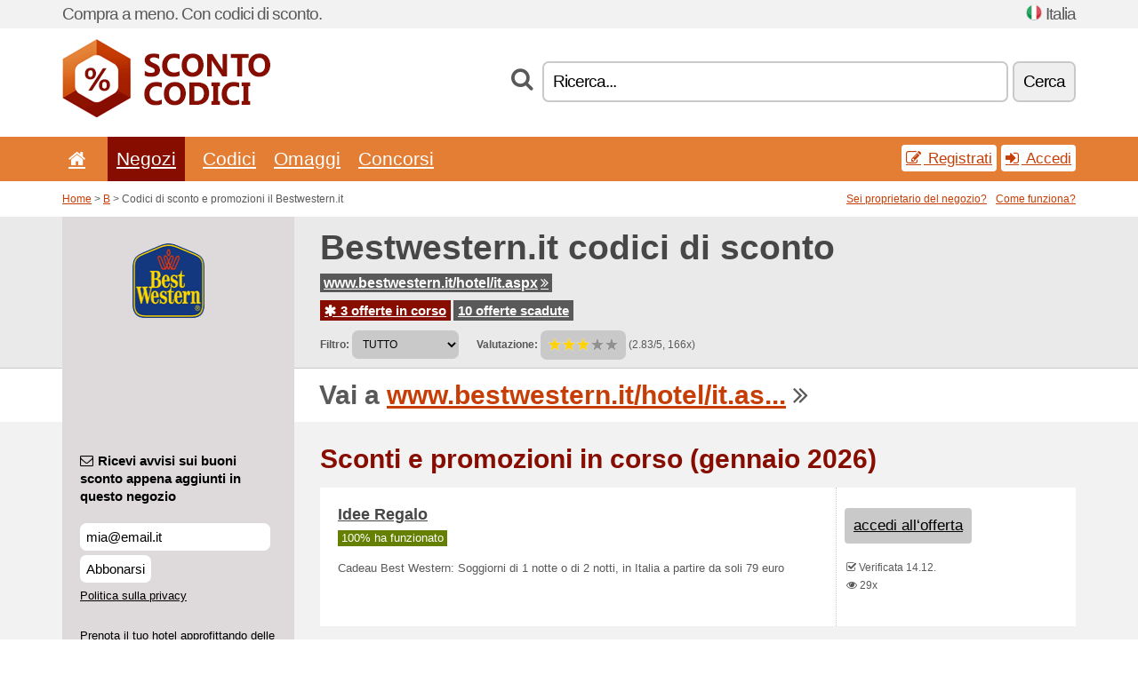

--- FILE ---
content_type: text/html; charset=UTF-8
request_url: https://scontocodici.net/s/bestwestern-it/
body_size: 7475
content:
<!doctype html>
<html xmlns="http://www.w3.org/1999/xhtml" lang="it" xml:lang="it">
<head>
 <title> Bestwestern codici di sconto e promozioni - gennaio 2026 - Scontocodici.net</title>
 <meta http-equiv="content-type" content="text/html;charset=utf-8" />
 <meta http-equiv="content-language" content="it" />
 <meta name="language" content="it" />
 <meta name="description" content="Codici di sconto e promozioni il Bestwestern.it. 3 offerte in corso. Sconti e promozioni in corso: Iscriviti gratuitamente..." />
 <meta name="robots" content="index,follow" />
 <meta name="author" content="Netiq.biz" />
 <meta property="og:type" content="article" />
 <meta property="og:title" content=" Bestwestern codici di sconto e promozioni - gennaio 2026 - Scontocodici.net" />
 <meta property="og:description" content="Codici di sconto e promozioni il Bestwestern.it. 3 offerte in corso. Sconti e promozioni in corso: Iscriviti gratuitamente..." />
 <meta property="og:site_name" content="ScontoCodici.net" />
 <meta property="og:url" content="https://scontocodici.net/s/bestwestern-it/" />
 <meta property="og:image" content="https://stat.netiq.biz/img/coupons/bestwestern-it.png" />
 <meta name="twitter:card" content="summary" />
 <meta http-equiv="X-UA-Compatible" content="IE=edge" />
 <meta name="seznam-ranking-position" content="query-exact: 1.0; query-broad: 1.3; (Google compatible)" />
 <link rel="shortcut icon" href="/favicon.ico" type="image/x-icon" /> 
 <link rel="apple-touch-icon" href="/favicon.ico">
 <link rel="search" href="https://scontocodici.net/search.xml" type="application/opensearchdescription+xml" title="ScontoCodici.net" />
 <link rel="alternate" type="application/rss+xml" title="RSS 2.0" href="https://scontocodici.net/rss.php" />
 <meta http-equiv="x-dns-prefetch-control" content="on" />
 <link rel="dns-prefetch" href="https://serv.netiq.biz/" /><link rel="dns-prefetch" href="https://stat.netiq.biz/" /><link rel="dns-prefetch" href="https://www.googletagmanager.com" />
 <meta name="viewport" content="width=device-width, initial-scale=1" />
 <link rel="stylesheet" href="https://serv.netiq.biz/engine/coupons/css/style.css?cache=426" type="text/css" />
 <link rel="alternate" href="https://scontocodici.net/s/bestwestern-it/" hreflang="x-default" />
</head>
<body id="engine"><div id="changec"><div class="container"><div class="txt">Compra a meno. Con codici di sconto.</div><div class="lang"><img src="https://stat.netiq.biz/general/flag4/it.png" alt="Italia" width="16" height="11" />Italia</div></div></div><div class="bga"></div>
<div id="all" style="margin:0;padding:0;margin-bottom:-20px;">
 <div id="header">
  <div class="container">
   <div class="lang"></div>
   <div class="logo" style="width:234px;height:88px;"><a href="/" title="Codici di sconto e promozioni"><img src="https://serv.netiq.biz/engine/coupons/identity/scontocodici_net.png" alt="Codici di sconto e promozioni" width="234" height="88" /></a></div>
<div class="search"><form method="get" class="engine" id="searchform" action="/f/"><i class="icon-search"></i><input onfocus="ClearPlaceHolder(this)" onblur="SetPlaceHolder(this)" type="text" name="s" id="search" value="Ricerca..." /><button title="Cerca" type="submit">Cerca</button></form></div>  </div>
 </div>
 <div id="topmenu"><div class="container"><div class="row"><ul><li><a href="/" title="Home"><i class="icon-home"></i></a>&nbsp;</li><li class="active" id="imenu3"><a href="#">Negozi</a><ul class="menu3"><li><div><div class="h3"><i class="icon-sort-by-alphabet"></i>Negozi in ordine alfabetico</div><a href="/a/0-9/"><span>0-9</span></a><a href="/a/a/"><span>A</span></a><a href="/a/b/"><span>B</span></a><a href="/a/c/"><span>C</span></a><a href="/a/d/"><span>D</span></a><a href="/a/e/"><span>E</span></a><a href="/a/f/"><span>F</span></a><a href="/a/g/"><span>G</span></a><a href="/a/h/"><span>H</span></a><a href="/a/i/"><span>I</span></a><a href="/a/j/"><span>J</span></a><a href="/a/k/"><span>K</span></a><a href="/a/l/"><span>L</span></a><a href="/a/m/"><span>M</span></a><a href="/a/n/"><span>N</span></a><a href="/a/o/"><span>O</span></a><a href="/a/p/"><span>P</span></a><a href="/a/q/"><span>Q</span></a><a href="/a/r/"><span>R</span></a><a href="/a/s/"><span>S</span></a><a href="/a/t/"><span>T</span></a><a href="/a/u/"><span>U</span></a><a href="/a/v/"><span>V</span></a><a href="/a/w/"><span>W</span></a><a href="/a/x/"><span>X</span></a><a href="/a/y/"><span>Y</span></a><a href="/a/z/"><span>Z</span></a></div></li></ul></li><li id="imenu2"><a href="#">Codici</a><ul class="menu2"><li><div class="clearfix"><div class="h3"><i class="icon-ticket"></i>Sconti per categoria</div><a href="/c/a/"><span>Tutto</span></a><a href="/c/abbigliamento/"><span>Abbigliamento</span></a><a href="/c/bambini-e-mamme/"><span>Bambini e Mamme</span></a><a href="/c/casa-e-giardino/"><span>Casa e Giardino</span></a><a href="/c/cibo-bevande-e-fumo/"><span>Cibo, Bevande e Fumo</span></a><a href="/c/elettronica/"><span>Elettronica</span></a><a href="/c/finanza-e-affari/"><span>Finanza e Affari</span></a><a href="/c/gioielli-e-orologi/"><span>Gioielli e Orologi</span></a><a href="/c/internet-e-comunicazioni/"><span>Internet e Comunicazioni</span></a><a href="/c/intrattenimento-e-giochi/"><span>Intrattenimento e Giochi</span></a><a href="/c/istruzione-e-ufficio/"><span>Istruzione e Ufficio</span></a><a href="/c/libri-film-e-musica/"><span>Libri, Film e Musica</span></a><a href="/c/regali-e-hobby/"><span>Regali e Hobby</span></a><a href="/c/salute-e-bellezza/"><span>Salute e Bellezza</span></a><a href="/c/sport-e-animali/"><span>Sport e Animali</span></a><a href="/c/viaggi-e-auto/"><span>Viaggi e Auto</span></a></div><div><div class="h3"><i class="icon-bell"></i>Altre opzioni</div><a href="/c/top/">Offerte consigliate</a><a href="/c/today/">Scadono oggi</a><a href="/c/end/">Offerte in scadenza</a><a href="/i/add/">+ Aggiungere offerta</a></div></li></ul></li><li><a href="/c/free/">Omaggi</a></li><li><a href="/c/contest/">Concorsi</a></li></ul><div class="loginpanel"><a class="popup-text" href="#register-dialog"><i class="icon-edit"></i> Registrati</a><a class="popup-text" href="#login-dialog"><i class="icon-signin"></i> Accedi</a></div></div></div><div id="sresults"></div></div>
 <div><div id="hnavi"><div class="container"><div class="cmenu"><a href="/" title="Codici di sconto e promozioni">Home</a> > <a href="/a/b/">B</a> > Codici di sconto e promozioni il Bestwestern.it</div><div class="navihelp"><a class="popup-text tle" href="#b2breg-dialog">Sei proprietario del negozio?</a><a class="popup-text" href="#help-dialog">Come funziona?</a></div></div></div><div id="sinb" class="clearfix"><div class="container"><div class="sle" style="background:#dedadb;"><img src="https://stat.netiq.biz/img/coupons/bestwestern-it.png" alt="Bestwestern.it" width="270" height="146" /></div><div class="sri"><h1>Bestwestern.it codici di sconto</h1><div class="clearfix"><div class="hspan"><a href="/?site=243744-bestwestern-it" title="bestwestern-it" class="gray" target="_blank" rel="sponsored">www.bestwestern.it/hotel/it.aspx<i class="icon-double-angle-right"></i></a></div></div><div class="clearfix"><div class="spanel"><span class="stat tred"><a href="/s/bestwestern-it/#active"><i class="icon-asterisk"></i> 3 offerte in corso</a></span> <span class="stat tgrey"><a href="/s/bestwestern-it/#history">10 offerte scadute</a></span></div></div><div class="view"><label for="sortby">Filtro:</label> <select id="sortby" class="sortby" onchange="visibility(this.value);return false;"><option value="1" selected="selected">TUTTO</option><option value="3">Promozioni</option></select><strong style="margin-left:20px;">Valutazione:</strong> <div class="voters"><a href="/s/bestwestern-it/?store_vote=1"><img src="https://serv.netiq.biz/engine/coupons/img/stars_on.png" width="16" height="15" alt="1/5" style="width:auto;height:auto;" /></a><a href="/s/bestwestern-it/?store_vote=2"><img src="https://serv.netiq.biz/engine/coupons/img/stars_on.png" width="16" height="15" alt="2/5" style="width:auto;height:auto;" /></a><a href="/s/bestwestern-it/?store_vote=3"><img src="https://serv.netiq.biz/engine/coupons/img/stars_on.png" width="16" height="15" alt="3/5" style="width:auto;height:auto;" /></a><a href="/s/bestwestern-it/?store_vote=4"><img src="https://serv.netiq.biz/engine/coupons/img/stars_off.png" width="16" height="15" alt="4/5" style="width:auto;height:auto;" /></a><a href="/s/bestwestern-it/?store_vote=5"><img src="https://serv.netiq.biz/engine/coupons/img/stars_off.png" width="16" height="15" alt="5/5" style="width:auto;height:auto;" /></a></div> (2.83/5, 166x)<script type="application/ld+json">{"@context":"http://schema.org/","@type":"Store","@id":"https://scontocodici.net/s/bestwestern-it/","name":"Bestwestern.it","url":"https://www.bestwestern.it/hotel/it.aspx","image":"https://stat.netiq.biz/img/coupons/bestwestern-it.png","description":"Prenota il tuo hotel approfittando delle migliori offerte Best Western. Scegli fra oltre 4200 alberghi in 80 Paesi, per le tue vacanze in Italia o allestero.","aggregateRating":{"@type":"AggregateRating","ratingValue":"2.83","bestRating":"5","worstRating":"1","ratingCount":"166"}}</script></div></div></div></div><div id="bann"><div class="container"><div class="sle" style="background:#dedadb;"></div><div class="sri">Vai a <a href="/?site=243744-bestwestern-it" title="Bestwestern.it" target="_blank" rel="sponsored">www.bestwestern.it/hotel/it.as...</a> <i class="icon-double-angle-right"></i></div></div></div></div>
 <div id="stores" class="container">
  <div id="main" class="row">
<div id="store" style="background-color:#dedadb"><div id="sidebar" class="span3" style="background:#dedadb"><div class="submeta"><div class="emailnews" style="color:#000000"><label for="getemail" class="tit"><i class="icon-envelope-alt"></i>Ricevi avvisi sui buoni sconto  appena aggiunti in questo negozio</label><form action="./" name="newsletter" id="sigshop" class="lbig" method="post"><input type="text" id="getemail" name="getemail" value="mia@email.it" style="width:200px;" aria-label="Ricevi avvisi sui buoni sconto  appena aggiunti in questo negozio" href="#newsletter-dialog" class="popup-text tle" /><button type="submit" style="margin-top:5px;" href="#newsletter-dialog" class="click popup-text tle "aria-label="Abbonarsi">Abbonarsi</button><input type="hidden" name="getstore" value="243744" /></form><div class="privacy"><a href="/i/privacy/" target="_blank" class="priv">Politica sulla privacy</a></div></div><style>.plus,.plus a,#sidebar .plus strong,#sidebar .emailnews a,#sidebar .description a,#sidebar .share a{color:#000000;}</style><div class="description" style="color:#000000">Prenota il tuo hotel approfittando delle migliori offerte Best Western. Scegli fra oltre 4200 alberghi in 80 Paesi, per le tue vacanze in Italia o allestero.</div><div class="share"><p style="color:#000000">In altri paesi:</p><div class="eright lhe"><div class="flag"><a href="https://schweizergutschein.net/s/bestwestern-ch/" title="Bestwestern.it Rabattcodes" hreflang="de-ch">Bestwestern.ch</a><img src="https://stat.netiq.biz/general/flag/ch.gif" alt="Bestwestern.it Rabattcodes" /><br /><a href="https://britishcoupons.net/s/bestwestern-co-uk/" title="Bestwestern.it Coupon Codes" hreflang="en-gb">Bestwestern.co.uk</a><img src="https://stat.netiq.biz/general/flag/gb.gif" alt="Bestwestern.it Coupon Codes" /><br /><a href="https://canadiancoupons.info/s/bestwestern-com-ca/" title="Bestwestern.it Coupon Codes" hreflang="en-ca">Bestwestern.com</a><img src="https://stat.netiq.biz/general/flag/ca.gif" alt="Bestwestern.it Coupon Codes" /><br /><a href="https://escupones.net/s/bestwestern-com-es/" title="Bestwestern.it cupones de descuento" hreflang="es-es">Bestwestern.com</a><img src="https://stat.netiq.biz/general/flag/es.gif" alt="Bestwestern.it cupones de descuento" /><br /><a href="https://validcoupons.net/s/bestwestern-com/" title="Bestwestern.it Coupon Codes" hreflang="en-us">Bestwestern.com</a><img src="https://stat.netiq.biz/general/flag/us.gif" alt="Bestwestern.it Coupon Codes" /><br /><a href="https://coupongutschein.net/s/bestwestern-de/" title="Bestwestern.it Rabattcodes" hreflang="de-de">Bestwestern.de</a><img src="https://stat.netiq.biz/general/flag/de.gif" alt="Bestwestern.it Rabattcodes" /><br /><a href="https://alennuskuponki.net/s/bestwestern-fi/" title="Bestwestern.it alennuskoodit" hreflang="fi-fi">Bestwestern.fi</a><img src="https://stat.netiq.biz/general/flag/fi.gif" alt="Bestwestern.it alennuskoodit" /><br /><a href="https://couponsreduction.info/s/bestwestern-fr/" title="Bestwestern.it codes de réduction" hreflang="fr-fr">Bestwestern.fr</a><img src="https://stat.netiq.biz/general/flag/fr.gif" alt="Bestwestern.it codes de réduction" /><br /><a href="https://kuponrabatowy.net/s/bestwestern-pl/" title="Bestwestern.it kody rabatowe" hreflang="pl-pl">Bestwestern.pl</a><img src="https://stat.netiq.biz/general/flag/pl.gif" alt="Bestwestern.it kody rabatowe" /><br /><a href="https://rabattkupong.info/s/bestwestern-se/" title="Bestwestern.it rabattkoder" hreflang="se-se">Bestwestern.se</a><img src="https://stat.netiq.biz/general/flag/se.gif" alt="Bestwestern.it rabattkoder" /><br /></div></div></div><div class="share"><p style="color:#000000">Condividere:</p><div class="eright lhe"><a href="https://www.facebook.com/sharer/sharer.php?u=https%3A%2F%2Fscontocodici.net%2Fs%2Fbestwestern-it%2F&t=+Bestwestern+codici+di+sconto+e+promozioni+-+gennaio+2026" onclick="javascript:window.open(this.href,'','menubar=no,toolbar=no,resizable=yes,scrollbars=yes,height=300,width=600');return false;" target="_blank" style="color:#000000">Facebook</a> <i class="icon-facebook" style="color:#000000"></i><br /><a href="https://twitter.com/share?url=https%3A%2F%2Fscontocodici.net%2Fs%2Fbestwestern-it%2F&text=+Bestwestern+codici+di+sconto+e+promozioni+-+gennaio+2026" onclick="javascript:window.open(this.href,'','menubar=no,toolbar=no,resizable=yes,scrollbars=yes,height=300,width=600');return false;" target="_blank" style="color:#000000">Twitter</a> <i class="icon-twitter" style="color:#000000"></i><br /><a href="https://www.linkedin.com/shareArticle?url=https%3A%2F%2Fscontocodici.net%2Fs%2Fbestwestern-it%2F" onclick="javascript:window.open(this.href,'','menubar=no,toolbar=no,resizable=yes,scrollbars=yes,height=300,width=600');return false;" target="_blank" style="color:#000000">LinkedIn</a> <i class="icon-linkedin" style="color:#000000"></i><br /><a href="https://pinterest.com/pin/create/button/?url=https%3A%2F%2Fscontocodici.net%2Fs%2Fbestwestern-it%2F" onclick="javascript:window.open(this.href,'','menubar=no,toolbar=no,resizable=yes,scrollbars=yes,height=300,width=600');return false;" target="_blank" style="color:#000000">Pinterest</a> <i class="icon-pinterest" style="color:#000000"></i><br /><a href="https://api.whatsapp.com/send?text=https%3A%2F%2Fscontocodici.net%2Fs%2Fbestwestern-it%2F" onclick="javascript:window.open(this.href,'','menubar=no,toolbar=no,resizable=yes,scrollbars=yes,height=300,width=600');return false;" target="_blank" style="color:#000000">WhatsApp</a> <i class="icon-phone" style="color:#000000"></i><br /></div></div></div></div><div id="content" class="span9"><div class="row row-wrap"><div class="clearfix"><a name="active"></a><h3 class="more">Sconti e promozioni in corso (gennaio 2026)</h3><a name="id28390063"></a><div class="promotion"><article id="28390063" data-eshop-url="https://scontocodici.net/?go=28390063-bestwestern-it" onclick="copyToClipboard('#cc28390063');openthis('243744','28390063');" data-coupon-url="https://scontocodici.net/s/bestwestern-it/" class="clink daily clearfix"><div class="offer offerp"><h2>Idee Regalo</h2><div class="info"><span class="min" style="background:#658000;color:#fff;">100% ha funzionato</span></div><p>Cadeau Best Western: Soggiorni di 1 notte o di 2 notti, in Italia a partire da soli 79 euro</p></div><div class="ofright"><div class="link link-other"><span>accedi all‘offerta</span></div><div class="more"><span></span><i class="icon-check"></i> Verificata 14.12.<br /><i class="icon-eye-open"></i> 29x<br /></div></div></article></div><a name="id28390064"></a><div class="promotion"><article id="28390064" data-eshop-url="https://scontocodici.net/?go=28390064-bestwestern-it" onclick="copyToClipboard('#cc28390064');openthis('243744','28390064');" data-coupon-url="https://scontocodici.net/s/bestwestern-it/" class="clink daily clearfix"><div class="offer offerp"><h2>Vantaggi per i Soci Best Western Rewards </h2><div class="info"><span class="min" style="background:#658000;color:#fff;">100% ha funzionato</span></div><p>Best Western Rewards è il programma fedeltà gratuito che ti offre numerosi vantaggi:

sconti, benefit, premi esclusivi, tariffe dedicate, notti gratuite e molto altro ancora!</p></div><div class="ofright"><div class="link link-other"><span>accedi all‘offerta</span></div><div class="more"><span></span><i class="icon-check"></i> Verificata 14.12.<br /><i class="icon-eye-open"></i> 28x<br /></div></div></article></div><a name="id28390065"></a><div class="promotion"><article id="28390065" data-eshop-url="https://scontocodici.net/?go=28390065-bestwestern-it" onclick="copyToClipboard('#cc28390065');openthis('243744','28390065');" data-coupon-url="https://scontocodici.net/s/bestwestern-it/" class="clink daily clearfix"><div class="offer offerp"><h2>Iscriviti gratuitamente</h2><div class="info"><span class="min" style="background:#658000;color:#fff;">100% ha funzionato</span></div><p>Scopri le offerte - Bestwestern.it</p></div><div class="ofright"><div class="link link-other"><span>accedi all‘offerta</span></div><div class="more"><span></span><i class="icon-check"></i> Verificata 14.12.<br /><i class="icon-eye-open"></i> 28x<br /></div></div></article></div><script type="application/ld+json">{
    "@context":"http://schema.org",
    "@type":"SaleEvent",     
    "name":"Idee Regalo",
    "description":"Cadeau Best Western: Soggiorni di 1 notte o di 2 notti, in Italia a partire da soli 79 euro",
    "url":"https://scontocodici.net/s/bestwestern-it/",
    "startDate":"2022-12-14 23:05:13+01:00",
    "endDate":"2026-04-30 23:59:59+01:00",
    "eventStatus":"https://schema.org/EventScheduled",
    "eventAttendanceMode":"https://schema.org/OnlineEventAttendanceMode",
    "image":"https://stat.netiq.biz/img/coupons/bestwestern-it.png",
    "performer":"Bestwestern.it",
    "organizer":{"@type":"Organization","name":"Bestwestern.it","url":"https://scontocodici.net/s/bestwestern-it/"},
    "location":{"@type":"Place","name":"Bestwestern.it","address":"Bestwestern.it"}
    }</script><script type="application/ld+json">{
    "@context":"http://schema.org",
    "@type":"SaleEvent",     
    "name":"Vantaggi per i Soci Best Western Rewards ",
    "description":"Best Western Rewards è il programma fedeltà gratuito che ti offre numerosi vantaggi:

sconti, benefit, premi esclusivi, tariffe dedicate, notti gratuite e molto altro ancora!",
    "url":"https://scontocodici.net/s/bestwestern-it/",
    "startDate":"2022-12-14 23:05:13+01:00",
    "endDate":"2026-04-30 23:59:59+01:00",
    "eventStatus":"https://schema.org/EventScheduled",
    "eventAttendanceMode":"https://schema.org/OnlineEventAttendanceMode",
    "image":"https://stat.netiq.biz/img/coupons/bestwestern-it.png",
    "performer":"Bestwestern.it",
    "organizer":{"@type":"Organization","name":"Bestwestern.it","url":"https://scontocodici.net/s/bestwestern-it/"},
    "location":{"@type":"Place","name":"Bestwestern.it","address":"Bestwestern.it"}
    }</script></div><div class="clearfix"><a name="history"></a><a href="javascript:unhide('archive');" class="lmore">Offerte scadute... (10x)</a></div><div id="archive" class="hidden"><div class="archive" style="margin-top:-20px;"><div class="scroll2"><div class="line">Sconto Best Western 10 % over 65 (il 3.12.)</div><div class="line">Sconto Best Western 10 % Long Stay Promotion (il 3.12.)</div><div class="line">Sconto Best Western 20 % prenotazioni anticipate (il 3.12.)</div><div class="line">Speciale Colazione a 1 euro (il 3.12.)</div><div class="line">Sconto Best Western del 10 % con le tariffe Last Minute (il 13.12.)</div><div class="line">Sconto Best Western del 10 % per gli over 65 (il 13.12.)</div><div class="line">Offerte hotel last minute -10 % su Best Western Hotels & Resorts (il 11.11.)</div><div class="line">Offerte hotel -20 % su Best Western Hotels & Resorts (il 25.9.)</div><div class="line">Offerte hotel 3 notti -10 % su Best Western Hotels & Resorts (il 6.8.)</div><div class="line">Cadeau Best Western da 79€ su Best Western Hotels & Resorts (il 6.8.)</div></div></div></div></div><div class="row row-wrap"><div class="archive atext"><a name="text"></a></div><div><br /><br /></div></div></div><div class="clear"></div></div><script type="application/ld+json">{
"@context":"http://schema.org",
"@type":"BreadcrumbList",
"itemListElement":[{"@type":"ListItem","position":1,"item":{"@id":"https://scontocodici.net/","name":"Home"}},{"@type":"ListItem","position":3,"item":{"@id":"https://scontocodici.net/s/bestwestern-it/","name":"Bestwestern.it codici di sconto"}}]}</script>
<script type="application/ld+json">{
"@context": "https://schema.org",
"@type": "FAQPage",
"mainEntity": [{"@type": "Question","name": "Sconti e promozioni in corso","acceptedAnswer": {"@type": "Answer","text": "<ul><li>Idee Regalo</li><li>Vantaggi per i Soci Best Western Rewards </li><li>Iscriviti gratuitamente</li></ul>"}}]
}</script>   </div>
  </div>
 </div>
 <div id="social">
<div class="container"><div class="mleft"><h4>Ricevi gratis i coupon nuovi sul tuo e-mail...</h4><div class="layer email emailnews"><i class="icon-envelope-alt"></i>Newsletter<br /><form action="/" name="newemail" id="nesig" class="lbig" method="post"><input type="text" name="new_email" aria-label="E-mail" value="mia@email.it" onfocus="ClearPlaceHolder(this)" onblur="SetPlaceHolder(this)" href="#newsletter-dialog" class="popup-text tle" /><button href="#newsletter-dialog" class="click popup-text tle">Abbonarsi</button> <span><a href="/i/privacy/" target="_blank">Politica sulla privacy</a></span></form></div><div style="display:block;"><div class="layer facebook"><i class="icon-facebook"></i><a href="https://www.facebook.com/topcouponcodes" target="_blank">Facebook</a></div></div></div></div></div><div id="footer" class="clearfix"><div class="container"><div class="mleft"><div class="layer layerr"><h4>ScontoCodici.net</h4><p>Copyright &copy; 2012-2026 <a href="http://netiq.biz/" target="_blank">NetIQ</a>.<br />Tutti i diritti riservati.<br /><a href="/i/countries/" class="butspec">Change Country<i class="icon-mail-forward"></i></a></p></div><div class="layer layerr"><h4>Informazioni</h4><ul><li><a href="/i/contact/">Contatti</a></li><li><a href="/i/bonus/">Programma bonus</a></li><li><a href="/i/medium/">Per i giornalisti</a></li><li><a href="/i/privacy/">Politica sulla privacy</a></li></ul></div><div class="layer"><h4>Pubblicità</h4><ul><li><a href="/i/add/?store=bestwestern-it">Aggiungere offerta</a></li><li><a href="/i/paid/">Listino prezzi pubblicità</a></li></ul></div></div></div></div> <div id="login-dialog" class="mfp-with-anim mfp-hide mfp-dialog clearfix">
  <i class="icon-signin dialog-icon"></i>
  <div class="h3">Accedi</div>
  <h5>Benvenuto, adesso puoi accedere...</h5>
  <div class="row-fluid">
   <form action="./" name="login" method="post" class="dialog-form">
    <p><label for="login">E-mail:</label><input class="fmi" type="text" value="mia@email.it" onfocus="ClearPlaceHolder(this)" onblur="SetPlaceHolder(this)" maxlength="50" name="login" id="login" /></p>
    <p><label for="password">Password:</label><input class="fmi" type="password" maxlength="50" name="pass" id="password" /></p>
    <p class="checkbox"><button type="submit" id="logsubmit" class="btn btn-primary click" name="send">Login</button></p>
   </form>
   <div id="logalert" class="alert"></div>
  </div>
  <ul class="dialog-alt-links">
   <li><a class="popup-text" href="#register-dialog">Registrati</a></li>
   <li><a class="popup-text" href="#password-recover-dialog">La password dimenticata</a></li>
  </ul>
 </div>
 <div id="register-dialog" class="mfp-with-anim mfp-hide mfp-dialog clearfix">
  <i class="icon-edit dialog-icon"></i>
  <div class="h3">Registrati</div>
  <h5>Ottieni i benefici di utente registrato. I vantaggi includono la visualizzazione di coupon esclusivi, la possibilità di creare una lista di negozi preferiti e programma bonus per i premi. E molto altro ancora...</h5>
  <div class="row-fluid">
   <form action="./" name="register" id="tthi2" method="post" class="dialog-form">
    <p><label for="remail">E-mail:</label><input class="fmi" type="text" value="mia@email.it" onfocus="ClearPlaceHolder(this)" onblur="SetPlaceHolder(this)" maxlength="50" name="remail" id="remail" /></p>
    <p><label for="rpass">Password:</label><input class="fmi" type="password" maxlength="50" name="rpass" id="rpass" /></p>
    <p><label for="rpass2">Conferma password:</label><input class="fmi" type="password" value="" maxlength="50" name="rpass2" id="rpass2" /></p>   
    <p><label for="rcaptcha4">CAPTCHA:</label><input class="fmi" type="text" value="" name="acap" id="rcaptcha4" /></p><p class="checkbox"><img src="https://serv.netiq.biz/engine/coupons/scripts/captchax.php" alt="CAPTCHA" width="180" height="40" /><a onclick="document.getElementById('tthi2').submit();" style="font-size:1.2em;bottom:25px;left:190px;position:relative;cursor:pointer;">&#10227;</a><input type="hidden" name="antispam" class="antispam" value="lal" /><input type="hidden" name="antispam2" class="antispam2" value="pop" /><input type="hidden" name="urlt" value="https://" /></p>
    <p class="checkbox"><input type="hidden" name="url" value="http" /><input type="hidden" name="url2" value="http2" /><button type="submit" id="regsubmit" class="btn btn-primary click" name="send">Registrati</button></p>
    <div id="regalert3" class="alert none"><strong class="warning"><i class="icon-warning-sign"></i>Errore:</strong>Email inserita scorretamente.</div>
    <div id="regalert2" class="alert none"><strong class="warning"><i class="icon-warning-sign"></i>Errore:</strong>La password deve avere almeno 5 caratteri.</div>
    <div id="regalert" class="alert none"><strong class="warning"><i class="icon-warning-sign"></i>Errore:</strong>Le password non corrispondono.</div>
    <p><input type="checkbox" name="checkbox" class="checkboxe" value="1" /> Accetto l’informativa sulla <a href="/i/privacy/" target="_blank">privacy</a>.</p>
   </form>
   <div id="logalert" class="alert"></div>
  </div>
  <ul class="dialog-alt-links">
   <li><a class="popup-text" href="#login-dialog">Accedi</a></li>
  </ul>
 </div>
 <div id="password-recover-dialog" class="mfp-with-anim mfp-hide mfp-dialog clearfix">
  <i class="icon-retweet dialog-icon"></i>
  <div class="h3">La password dimenticata</div>
  <h5>Hai dimenticato la password per effettuare login? Non succede nulla! Ti invieremo uno nuovo...</h5>
  <div class="row-fluid">
   <form action="./" name="forgot" id="tthi2" method="post" class="dialog-form">
    <p><label for="femail">E-mail:</label><input class="fmi" type="text" value="mia@email.it" onfocus="ClearPlaceHolder(this)" onblur="SetPlaceHolder(this)" maxlength="50" name="femail" id="femail" /></p>
    <p><label for="rcaptcha5">CAPTCHA:</label><input class="fmi" type="text" value="" name="acap" id="rcaptcha5" /></p><p class="checkbox"><img src="https://serv.netiq.biz/engine/coupons/scripts/captchax.php" alt="CAPTCHA" width="180" height="40" /><a onclick="document.getElementById('tthi2').submit();" style="font-size:1.2em;bottom:25px;left:190px;position:relative;cursor:pointer;">&#10227;</a><input type="hidden" name="antispam" class="antispam" value="lal" /><input type="hidden" name="antispam2" class="antispam2" value="pop" /><input type="hidden" name="urlt" value="https://" /></p>
    <p class="checkbox"><input type="hidden" name="url" value="http" /><input type="hidden" name="url2" value="http2" /><button type="submit" id="forgotsubmit" class="btn btn-primary click" name="send">Inviare la password</button></p>
    <div id="forgotalert" class="alert"></div>
   </form>
  </div>
  <ul class="dialog-alt-links">
   <li><a class="popup-text" href="#login-dialog">Accedi</a></li>
  </ul>
 </div>    
 <div id="newsletter-dialog" class="mfp-with-anim mfp-hide mfp-dialog clearfix">
  <i class="icon-retweet dialog-icon"></i>
  <div class="h3">Newsletter</div>
  <h5>Le novità dei tuoi negozi preferiti (impostazione nel menu Preferiti).</h5>
  <div class="row-fluid">
   <form action="./" name="newsemail" id="tthi2" method="post" class="dialog-form">
    <p><label for="nemail">E-mail:</label><input class="fmi" type="text" value="mia@email.it" onfocus="ClearPlaceHolder(this)" onblur="SetPlaceHolder(this)" maxlength="50"" name="nemail" id="nemail" /></p>
<p><label for="newsstore">Negozi preferiti:</label><input class="fmi readonly" type="text" value="Bestwestern.it" id="newsstore" readonly="readonly" /><input type="hidden" name="store" value="243744" /></p>    <p><label for="rcaptcha6">CAPTCHA:</label><input class="fmi" type="text" value="" name="acap" id="rcaptcha6" /></p><p class="checkbox"><img src="https://serv.netiq.biz/engine/coupons/scripts/captchax.php" alt="CAPTCHA" width="180" height="40" /><a onclick="document.getElementById('tthi2').submit();" style="font-size:1.2em;bottom:25px;left:190px;position:relative;cursor:pointer;">&#10227;</a><input type="hidden" name="antispam" class="antispam" value="lal" /><input type="hidden" name="antispam2" class="antispam2" value="pop" /><input type="hidden" name="urlt" value="https://" /></p>
    <p class="checkbox"><button type="submit" id="newssubmit" class="btn btn-primary click" name="send">Login</button></p>
    <div id="newsalert" class="alert"></div>
   </form>
  </div>
  <ul class="dialog-alt-links">
   <li><a class="popup-text" href="#login-dialog">Accedi</a></li>
  </ul>
 </div>  
 <div id="help-dialog" class="mfp-with-anim mfp-hide mfp-dialog clearfix">
  <i class="icon-question dialog-icon"></i>
  <div class="h3">Come usare buono sconto?</div>
  <div class="row-fluid txt">
   <h4><span>1. Ricerca di sconto</span></h4>
   <p>Trova sconto per il tuo negozio preferito. Fai conoscenza dei termini del sconto e clicca sul coupon per visualizzare e copiare il codice.</p>
   <h4><span>2. Usare il buono</span></h4>
   <p>Inserisci buono durante ordine nell‘apposita casella („Buono sconto“, „codice sconto“, etc.).</p>
   <h4><span>3. Risparmio soldi</span></h4>
   <p>Lo sconto viene detratto dal valore dell‘ordine e così si risparmia.</p>
  </div>
 </div>
<div id="b2breg-dialog" class="mfp-with-anim mfp-hide mfp-dialog clearfix"><i class="icon-edit dialog-icon"></i><div class="h3">Registrazione di amministratore del negozio</div><h5>Iscriviti come amministratore del negozio e ottieni la possibilità di modificare e aggiungere direttamente le offerte.<br /><br />Email di registrazione deve essere sotto il dominio di negozio oppure nei contatti del negozioi. Entro 24 ore riceverai dati di accesso.</h5><div class="row-fluid"><form action="./" name="b2breg" id="tthi2" method="post" class="dialog-form"><p><label for="bemail">E-mail:</label><input class="fmi" type="text" value="mia@email.it" onfocus="ClearPlaceHolder(this)" onblur="SetPlaceHolder(this)" maxlength="50" name="bemail" id="bemail" /></p><p><label for="bshop1">Negozio:</label><select id="bshop1" name="bshop" class="fmi" readonly="readonly"><option value="243744">Bestwestern.it</option></select></p><p><label for="rcaptcha7">CAPTCHA:</label><input class="fmi" type="text" value="" name="acap" id="rcaptcha7" /></p><p class="checkbox"><img src="https://serv.netiq.biz/engine/coupons/scripts/captchax.php" alt="CAPTCHA" width="180" height="40" /><a onclick="document.getElementById('tthi2').submit();" style="font-size:1.2em;bottom:25px;left:190px;position:relative;cursor:pointer;">&#10227;</a><input type="hidden" name="antispam" class="antispam" value="lal" /><input type="hidden" name="antispam2" class="antispam2" value="pop" /><input type="hidden" name="urlt" value="https://" /></p><p class="checkbox"><button type="submit" id="b2breg" class="btn btn-primary click" name="send">Registrati</button></p></form><div id="b2balert" class="alert"></div></div><ul class="dialog-alt-links"><li><a class="popup-text" href="#login-dialog">Accedi</a></li></ul></div><div id="tag-dialog" class="mfp-with-anim mfp-hide mfp-dialog clearfix"><i class="icon-edit dialog-icon"></i><div class="h3"> - Bestwestern.it</div><h5></h5><div class="row-fluid"><form action="./" name="tagreg" method="post" class="dialog-form"><p><label for="blist">:</label><input class="fmi readonly" type="text" value="" maxlength="50" name="blist" id="blist" readonly="readonly" /></p><p><label for="bshop2">Negozio:</label><select id="bshop2" name="bshop" class="fmi" readonly="readonly"><option value="243744">Bestwestern.it</option></select></p><p><label for="btag">:</label><input class="fmi" type="text" value="" maxlength="50" name="btag" id="btag" /></p><p class="checkbox"><button type="submit" id="tagreg" class="btn btn-primary click" name="send">Aggiungere</button></p></form><div id="tagalert" class="alert"></div></div></div><div class="none">
<script async src="https://www.googletagmanager.com/gtag/js?id=G-NT2NV569FY"></script>
<script>
window.dataLayer = window.dataLayer || [];
function gtag(){dataLayer.push(arguments);}
gtag('js',new Date());
gtag('config','G-NT2NV569FY');
gtag('config','G-NT2NV569FY',{cookie_flags:'max-age=7200;secure;samesite=none'});
</script>
<script type="application/ld+json">{
"@context":"http://schema.org",
"@type":"WebSite",
"@id":"#website",
"url":"https://scontocodici.net",
"name":"Scontocodici.net",
"description":"Codici di sconto e promozioni per negozi online popolari. Attualizazione giornaliera, coupon esclusivi.",
"potentialAction":{"@type":"SearchAction","target":"https://scontocodici.net/s/{search_term_string}","query-input":"required name=search_term_string"}
}</script>
<script type="text/javascript" src="https://serv.netiq.biz/engine/coupons/js/script.js?cache=167"></script>
</div>
<link rel="stylesheet" href="/font.css?cache=2" />
</body>
</html>
